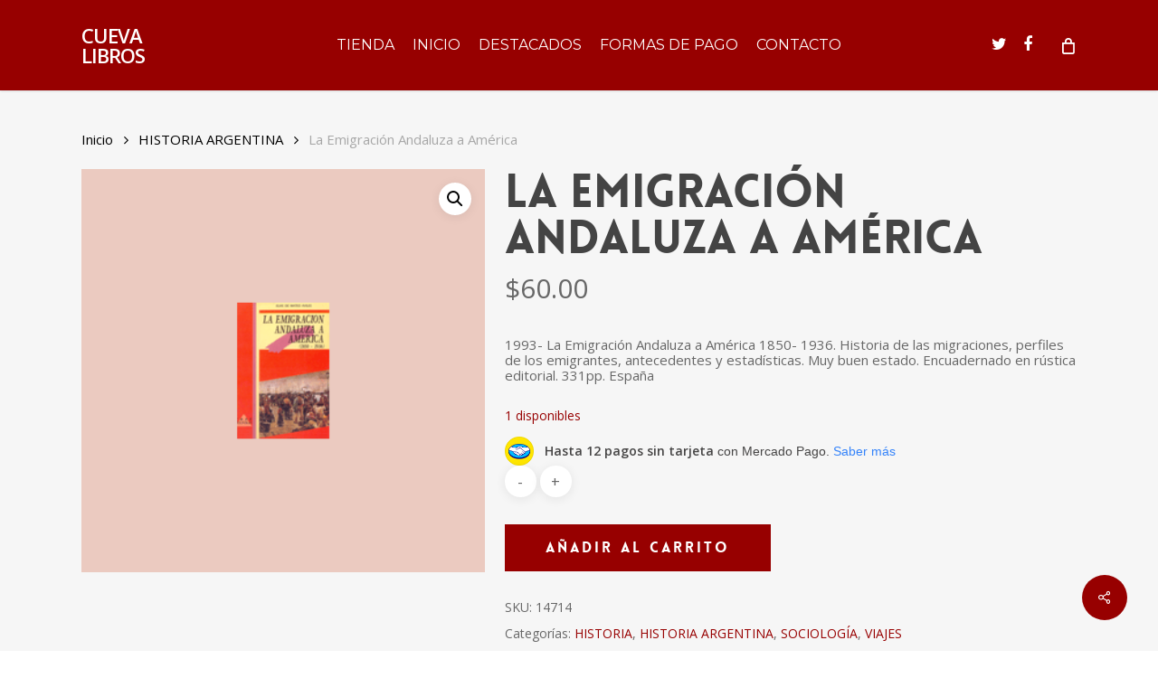

--- FILE ---
content_type: application/javascript
request_url: https://cuevalibros.com.ar/wp-content/plugins/woocommerce-mercadopago/assets/js/products/credits-modal.min.js?ver=8.7.2
body_size: 213
content:
(()=>{let e,t=document.querySelector("#mp-credits-modal"),i=document.querySelector(".mp-credits-modal-container-content"),c=document.querySelector("#mp-credits-centralize");const o=()=>{t||(t=document.querySelector("#mp-credits-modal")),i||(i=document.querySelector(".mp-credits-modal-container-content")),c||(c=document.querySelector("#mp-credits-centralize"))},l=()=>{o();if("visible"==t.style.visibility)t.style.visibility="hidden",i.classList.remove("mp-mobile"),document.dispatchEvent(new CustomEvent("mp-modal-close"));else if(t.style.visibility="visible",c.classList.add("mp-credits-modal-content-centralize"),t.clientWidth<768){c.classList.remove("mp-credits-modal-content-centralize");const e=t.clientHeight,o=i.clientHeight;i.style.top=e-o+".px",i.classList.add("mp-mobile")}};window.onclick=function(e){const t=document.querySelector(".mp-credits-modal-container"),i=document.querySelector("#mp-open-modal"),c=document.querySelector("#mp-credits-modal-close-modal");e.target!==t&&e.target!==i&&e.target!==c||l()},window.onresize=()=>{clearTimeout(e),e=setTimeout((()=>{o(),t.clientWidth>768?(c.classList.add("mp-credits-modal-content-centralize"),i.classList.remove("mp-mobile")):(c.classList.remove("mp-credits-modal-content-centralize"),i.style.top=t.clientHeight-i.clientHeight+".px",i.classList.add("mp-mobile"))}),100)}})();